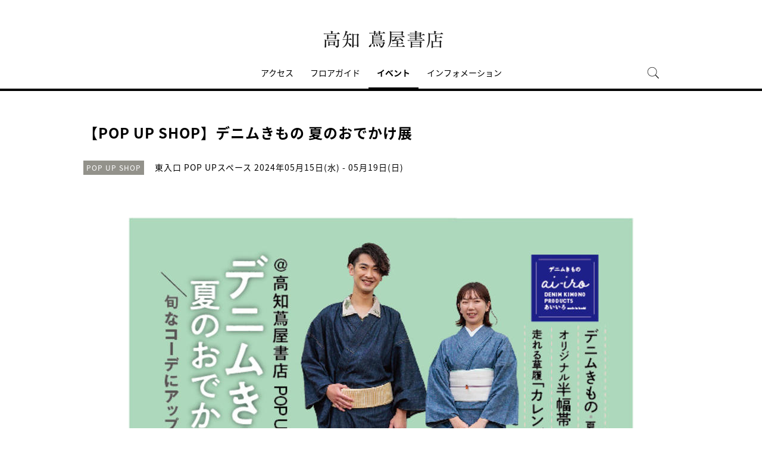

--- FILE ---
content_type: text/html;charset=utf-8
request_url: https://store.tsite.jp/kochi/event/shop/40350-1749270507.html
body_size: 8288
content:
<html>

<head>
    <meta charset="UTF-8">
    <meta http-equiv="X-UA-Compatible" content="IE=edge">
    <title>【POP UP SHOP】デニムきもの 夏のおでかけ展 | イベント | 高知 蔦屋書店 | 蔦屋書店を中核とした生活提案型商業施設</title>
    <meta name="description" content="&nbsp;  デニムきもの-ai-iro-は、「特選呉服いしはら」&times;「じぃんず工房大方isa」のオリジナル。メイドイン高知のカジュアル着物です。  ブーツやスニーカーと合わせたり、パーカやシャツと重ね着したりと自由な着こなしを楽しんで！  &nbsp;  デニムきもの・夏のカジュアルき">
    <meta name="keywords" content=",高知 蔦屋書店,TSUTAYA">
    <!-- sns -->
    <meta name="twitter:card" content="summary_large_image">
    <meta name="twitter:site" content="@kochi_tbooks">
    <meta name="twitter:creator" content="@kochi_tbooks">
    <meta property="og:title" content="【POP UP SHOP】デニムきもの 夏のおでかけ展 | 高知 蔦屋書店">
    <meta property="og:type" content="article">
    <meta property="og:url" content="https://store.tsite.jp/kochi/event/shop/40350-1749270507.html">
    <meta property="og:image" content="https://store.tsite.jp/article_img/kochi/2024/1715071315584/slider/!cid_AA55F0D9-0102-4CB6-93A9-89428C81DD38.jpg">
    <meta property="og:description" content="">
    <meta property="og:locale" content="ja_JP">
    <meta property="og:site_name" content="高知 蔦屋書店">
    <!-- Format -->
    <!-- format -->
<meta name="viewport" content="width=device-width,maximum-scale=1,user-scalable=yes">
<meta name="format-detection" content="telephone=no">

    <!-- Head JS -->
    <script type="text/javascript" src="/static_contents/site/tsite/js/jquery-3.4.1.min.js"></script>
<script type="text/javascript" src="/static_contents/site/tsite/js/slick/slick.min.js"></script>
<script type="text/javascript" src="/static_contents/site/tsite/js/cfl_calendar/cfl_calendar.js"></script>
<link rel="stylesheet" href="/static_contents/site/tsite/js/slick/slick.css" type="text/css">
<link rel="stylesheet" href="/static_contents/site/tsite/js/slick/slick-theme.css" type="text/css">
<link rel="stylesheet" href="/static_contents/site/tsite/js/cfl_calendar/cfl_calendar.css" type="text/css">

    <script type="text/javascript" charset="utf-8">
        //スライダーの設定
        $(document).ready(function() {
            if ($('.main-slider li').length > 1) {
                $('.main-slider').slick({
                    infinite: true,
                    centerMode: true,
                    centerPadding: '0px',
                    slidesToShow: 1,
                    slidesToScroll: 1,
                    autoplay: true,
                    arrows: true,
                    dots: true,
                    autoplaySpeed: 3000,
                    responsive: [{
                        breakpoint: 769,
                        settings: {
                            slidesToShow: 1,
                            slidesToScroll: 1,
                        }
                    }]
                });
            } 
        });
    </script>

    <!-- JS Custom Include -->
    <script type="text/javascript">
    var show_search = 0;
    $(function() {
        //モバイル表示かどうかを判定
        var checkDispMobile = function() {
            if ($(window).width() > 768) {
                return false;
            } else {
                return true;
            }
        };
        //初期値を取得
        $.isDispMobile = checkDispMobile();

        //ウィンドウリサイズイベント
        $(window).resize(function() {
            var oldDispMobile = $.isDispMobile;
            $.isDispMobile = checkDispMobile();
            //モバイルとPCの表示が切り替わったら
            if (oldDispMobile != $.isDispMobile) {
                //モバイル表示切り替えイベントを発生させる
                $(window).trigger('changedispmobile');
            }
        });
        $(document).ready(function(){
            function matchFunction(){
                // ③windowサイズを変更して、768px以下になったら発火するイベント
                window.location = window.location;

                if(window.matchMedia("(min-width:768px)").matches){
                    // ④windowサイズを変更して、769px以上になったら発火するイベント
                    window.location = window.location;
                }
            }
            window.matchMedia("(max-width:768px)").addListener(matchFunction);
        });

        //検索処理
        $.search = function(word) {
            if (word !== undefined && word !== '') {
                //window.location.href = './search.html?q=%7B"key":"' + word + '"%7D';
                $("#head_search_form").submit();
                // window.location.href = './?input_search_word=' + word;
            }
        }

        //検索ボタンクリックイベント
        $('#head_menu_search').on('click', function(e) {
            //alert();
            $('#head_search_box').fadeIn(100);
            $('#head_search_box #head_search_input').focus();

            setTimeout(function() {
                show_search = 1;
            }, 100);

        });

        //検索inputクリックイベント
        $('.gnav_search ').on('click', function(e) {
            //以降のイベントを中断
            e.preventDefault();
            e.stopImmediatePropagation();
        });

        //検索inputキー押下イベント
        $('#head_search_box #head_search_input').on('keypress', function(e) {
            if (e.which == 13) {
                $.search($('#head_search_box #head_search_input').val());
            }
        });

        //検索エリアを閉じるfunction
        var closeSearchArea = function() {
            if (show_search == 1) {
                show_search = 0;
                $('#head_search_box').fadeOut(0);
            }
        };
        //bodyクリックで検索エリアを閉じる
        //
        $('#head_search_close').on('click', function(e) {
            closeSearchArea();
        });
        //$('body').on('click', closeSearchArea);
        //モバイル表示の切り替え
        $(window).on('changedispmobile', function() {
            //検索エリアを閉じる
            closeSearchArea();
            //ついてきている上部メニューを再計算
            $('.gnav_menu_bt .bt_menu').css('position', '');
            $('.gnav_menu_bt .bt_onlineshop').css('position', '');
            $('.gnav_menu').css('position', '');
            $(window).trigger('scroll');
        });

        //検索処理
        $.searchsp = function(word) {
            if (word !== undefined && word !== '') {
                //window.location.href = './search.html?q=%7B"key":"' + word + '"%7D';
                $("#head_search_form_sp").submit();
                // window.location.href = './?input_search_word=' + word;
            }
        }

        //検索inputキー押下イベント
        $('.gnav_search_box input').on('keypress', function(e) {
            if (e.which == 13) {
                $.searchsp($('.gnav_search_box #head_search_input_sp').val());
            }
        });
        $('#search_btn_sp').on('click', function(e) {
            $.searchsp($('.gnav_search_box #head_search_input_sp').val());
        });


        //メニューが上部についてくる処理
        /*$(window).on('scroll', function() {
            if ($.isDispMobile) {
                var menuBody = $('#main_menu_body');
                //メニューが非表示だったら
                if (menuBody.css('visibility') == 'hidden') {
                    if ($(window).scrollTop() > $('.gnav_menu_bt').offset().top) {
                        $('.gnav_menu_bt .bt_menu').css('position', 'fixed');
                        $('.gnav_menu_bt .bt_onlineshop').css('position', 'fixed');
                    } else {
                        $('.gnav_menu_bt .bt_menu').css('position', '');
                        $('.gnav_menu_bt .bt_onlineshop').css('position', '');
                    }
                }
            } else {
                if ($(window).scrollTop() > $('#main_menu_body').offset().top) {
                    $('header').css('position', 'fixed');
                    $('#head_search_box').css('top', '57px');
                } else {
                    $('header').css('position', '');
                    $('#head_search_box').css('top', '149px');
                }
            }
        });*/

        //メニューを開く前のスクロール位置保持用
        var beforeShowMenuScroll = 0;
        //メニューエリアを閉じるfunction
        var closeMenuArea = function() {
            //スクロール位置をメニュー表示前の状態に戻す
            $(window).scrollTop(beforeShowMenuScroll);
            //非表示にする
            var menuBody = $('header.hide_pc #main_menu_body, header.hide_pc #main_menu_body_online');
            menuBody.css('visibility', '');
            menuBody.css('transition', '');
            menuBody.css('top', '-40px');
            //スクロールの位置によってメニューボタンのpositionを決める
            if ($(window).scrollTop() > $('.gnav_menu_bt').offset().top) {
                $('.gnav_menu_bt .bt_menu').css('position', '');
                $('.gnav_menu_bt .bt_onlineshop').css('position', '');
            } else {
                $('.gnav_menu_bt .bt_menu').css('position', '');
                $('.gnav_menu_bt .bt_onlineshop').css('position', '');
            }
        }
        //メニューボタンクリックでメニューの表示切り替え
        $('.gnav_menu_bt .bt_menu').on('click', function() {
            var menuBody = $('header.hide_pc #main_menu_body');
            //メニューが非表示だったら
            if (menuBody.css('visibility') == 'hidden') {
                //メニューエリアを閉じる
                closeMenuArea();
                //スクロール位置を保持
                beforeShowMenuScroll = $(window).scrollTop();
                //表示する
                menuBody.css('visibility', 'visible');
                menuBody.css('transition', '0.5s');
                menuBody.css('top', '0px');
                $('#main_menu_body li')
                    .css({
                        left: '0px',
                        opacity: 1
                    })
                    .each(function(i) {
                        $(this).delay(20 * i)
                            .animate({
                                left: '0',
                                opacity: 1
                            }, 50);
                    });
                //メニューボタンを上部に固定する
                $('.gnav_menu_bt .bt_menu').css('position', 'fixed');
                $('.gnav_menu_bt .bt_onlineshop').css('position', 'fixed');
            } else {
                //メニューエリアを閉じる
                closeMenuArea();
            }
        });
        // SHOPPINGボタンクリックでメニューの表示切り替え
        $('.gnav_menu_bt .bt_onlineshop').on('click', function() {
            var menuBody = $('header.hide_pc #main_menu_body_online');
            //メニューが非表示だったら
            if (menuBody.css('visibility') == 'hidden') {
                //メニューエリアを閉じる
                closeMenuArea();
                //スクロール位置を保持
                beforeShowMenuScroll = $(window).scrollTop();
                //表示する
                menuBody.css('visibility', 'visible');
                menuBody.css('transition', '0.5s');
                menuBody.css('top', '0px');
                $('#main_menu_body_online li')
                    .css({
                        left: '0px',
                        opacity: 1
                    })
                    .each(function(i) {
                        $(this).delay(20 * i)
                            .animate({
                                left: '0',
                                opacity: 1
                            }, 50);
                    });
                //メニューボタンを上部に固定する
                $('.gnav_menu_bt .bt_menu').css('position', 'fixed');
                $('.gnav_menu_bt .bt_onlineshop').css('position', 'fixed');
            } else {
                //メニューエリアを閉じる
                closeMenuArea();
            }
        });

        //CLOSEボタンクリック
        $('.gnav_close a').on('click', function() {
            //メニューエリアを閉じる
            closeMenuArea();
        });

        //TOPボタンの表示切り替え
        $(window).on('scroll', function() {
            var bt = $('#bt_to_top');
            if ($(window).scrollTop() > 880) {
                if (bt.css('display') == 'none') {
                    bt.fadeIn('slow');
                }
            } else {
                if (bt.css('display') == 'block') {
                    $('#bt_to_top').fadeOut('slow');
                }
            }
        });
        //TOPに戻るボタンクリック
        $('#bt_to_top').on('click', function() {
            $('html,body').animate({
                scrollTop: 0
            }, 'slow');
        });
        
        //PCヘッダースクロールでクラス名付与
        $(function() {
          var $win = $(window),
              $main = $('main'),
              $pc_header = $('header.hide_sp'),
              headerHeight = $pc_header.outerHeight(),
              animationClass = 'is-animation';
              $main.css('display', 'block');
              $main.css('padding-top', headerHeight + 'px' );
          $win.on('load scroll', function() {
            var value = $(this).scrollTop();
            if ( value > 100 ) {
              $pc_header.addClass(animationClass);
            } else {
              $pc_header.removeClass(animationClass);
              $main.css('padding-top', headerHeight + 'px' );
            }
          });
        });
        
        
        //SPヘッダースクロールでメニュー出し入れ
        if ($.isDispMobile) {
            $(function() {
              var $win = $(window),
                  $sp_header = $('header.hide_pc'),
                  $main = $('main'),
                  headerHeight = $sp_header.outerHeight(),
                  startPos = 0; 
                  $sp_header.css('top', '0');
                  $main.css('padding-top', headerHeight + 'px' );

                $win.on('load scroll', function() {
                      //スクロールする値を取得
                      var value = $(this).scrollTop();
                      headerHeight = $sp_header.outerHeight();
                      if ( value > startPos && value > headerHeight ) {
                          $sp_header.css('top', '-' + headerHeight + 'px');
                          $sp_header.css('position', 'fixed');
                      } else {
                        $sp_header.css('top', '0');
                      if ($.isDispMobile) {
                        $main.css('padding-top', headerHeight + 'px' );
                      }
                    }
                    startPos = value;
              });
            });
        };

        
        //初期表示計算のためにスクロールイベントを強制的に発生させる
        //$(window).trigger('scroll');

        //グローバルメニューカレント設定
        $(function() {
            var dir = location.href.split('/');
            if (dir && dir[4]) {
                $('#gm_' + dir[4]).addClass("current_menu");
                if (dir[4] == 'faq') {
                    $('#gm_contact').addClass("current_menu");
                }
            }
        });
        

    
    });

</script>

    <!-- STYLE Custom Include -->
    <link rel="stylesheet" href="/static_contents/site/tsite/css/index.css?time=20231207" type="text/css">

        <link rel="stylesheet" href="/static_contents/site/tsite/kochi/css/custom.css?time=0926" type="text/css">
 
    <link rel="stylesheet" href="/static_contents/site/tsite/css/article_detail.css?time=20211219" type="text/css">
<script src="/static_contents/site/tsite/js/ofi.min.js"></script>
<script>
$(function() {
    objectFitImages('.ts-article-goods-image img');
});
</script>
 
    
<!-- Google tag (gtag.js) -->
<script async src="https://www.googletagmanager.com/gtag/js?id=G-QE77GL9RJJ"></script>
<script>
  window.dataLayer = window.dataLayer || [];
  function gtag(){dataLayer.push(arguments);}
  gtag('js', new Date());

  var elmCDM = {page_location: decodeURIComponent(location.href),
                
                'login_status': '未ログイン'};
  var elmCDMPlus = JSON.parse(JSON.stringify(elmCDM));;
  elmCDMPlus.ecsite_or_storesite = '店舗サイト'; //カスタムディメンジョン追加
  gtag('config', 'G-QE77GL9RJJ', elmCDMPlus);//store.tsite.jpの全て
  gtag('config', 'G-M13LBFBL8F', elmCDM); 
</script>

<!-- CCC 広告用 GTM START -->
<!-- Google Tag Manager -->
<script>(function(w,d,s,l,i){w[l]=w[l]||[];w[l].push({'gtm.start':
new Date().getTime(),event:'gtm.js'});var f=d.getElementsByTagName(s)[0],
j=d.createElement(s),dl=l!='dataLayer'?'&l='+l:'';j.async=true;j.src=
'https://www.googletagmanager.com/gtm.js?id='+i+dl;f.parentNode.insertBefore(j,f);
})(window,document,'script','dataLayer','GTM-WKLKCL2');</script>
<!-- End Google Tag Manager -->

<!-- Google Tag Manager (noscript) -->
<noscript><iframe src="https://www.googletagmanager.com/ns.html?id=GTM-WKLKCL2"
height="0" width="0" style="display:none;visibility:hidden"></iframe></noscript>
<!-- End Google Tag Manager (noscript) -->
<!-- CCC 広告用 GTM END -->




<script>
  gtag('config', 'G-NH8QEMF627');
</script>


    <link href="https://use.fontawesome.com/releases/v5.0.6/css/all.css" rel="stylesheet">

    <style>
        .slick-list {
            overflow: hidden;
        }
        img {
            max-width: 100%;
        }
		.detail_slider {
			opacity: 1;
		}
        /*share_btn ここから*/
        .commonShare {
            margin-top: 50px;
        }
        .commonShare__ttl {
            font-size: 17px;
            font-family: "proxima-nova",sans-serif;
            font-weight: 600;
            text-align: center;
            color: #000;
            margin: 17px 0;
        }
        .commonShare__list {
            display: -webkit-box;
            display: -moz-box;
            display: -webkit-flex;
            display: -ms-flexbox;
            display: box;
            display: flex;
            -webkit-box-pack: center;
            -moz-box-pack: center;
            -o-box-pack: center;
            -ms-flex-pack: center;
            -webkit-justify-content: center;
            justify-content: center;
            /*margin-top: 34px;*/
        }
        .commonShare__item {
            width: 40px;
            margin: 0 15px;
        }
        /*share_btn ここまで*/
        @media screen and (max-width: 768px) {
            main header .date .place {
                display: block;
                margin-bottom: -8px;
            }
            main header .date {
                line-height: 32px;
            }
            main header {
                margin: 0 0 10px;
            }
        }
    </style>
</head>

<body>
    <header class="hide_sp">
    <div class="inner_box">
	</div>
    <h1>
        <a class="logo" title="高知 蔦屋書店 T-SITE" href="/kochi/">
            <img src="/static_contents/site/tsite/kochi/img/logo.png" alt="高知 蔦屋書店 蔦屋書店">
        </a>
    </h1>

    <div class="gnav_menu_bt">
        <div class="bt_menu" style="width:100%;"></div>
        <!--<a href="https://store.tsite.jp/" target="_blank">
            <div class="bt_onlineshop"></div>
        </a>-->
    </div>
    <nav id="main_menu_body">
        <div class="gnav_menu">
            <div class="inner_gnav_menu">
                <ul class="main_menu">
                    <li id="gm_access" class="menu_access"><a href="/kochi/access/">アクセス</a></li>
                    <li id="gm_floor" class="menu_floor_guide sub_menu"><a href="/kochi/floor/">フロアガイド</a>
                        <ul style="">
                            <li class="menu_shop_list"><a href="/kochi/floor/1f.html">1F</a></li>
                            <li class="menu_shop_list"><a href="/kochi/floor/2f.html">2F</a></li>
                            <li class="menu_shop_list"><a href="/kochi/floor/3f.html">3F</a></li>
                            <li class="menu_shop_list"><a href="/kochi/floor/shop/">ショップリスト</a></li>
                        </ul>
                    </li>
                    <li id="gm_event" class="menu_event"><a href="/kochi/event/">イベント</a></li>
                    <li id="gm_news" class="menu_event"><a href="/kochi/news/">インフォメーション</a></li>
                    <!--<li id="gm_recruit" class="menu_news"><a href="https://job.tsite.jp/pr/kochi/" target="_blank">採用情報</a></li>
                    <li id="gm_onlineshop" class="menu_onlineshop"><a href="https://shopping.geocities.jp/kochi-tsutayabooks/" target="_blank">オンラインショップ</a></li>-->
                    <li id="head_menu_search" class="menu_search hide_sp">
                        <img src="/static_contents/site/tsite/img/icon/search.png" onmouseover="this.src='/static_contents/site/tsite/img/icon/search.png'" onmouseout="this.src='/static_contents/site/tsite/img/icon/search.png'">
                    </li>
                    <li>
                        <div class="gnav_close">
                            <a href="javascript:void(0);"><img src="/static_contents/site/tsite/img/icon/menu_close.png"></a>
                        </div>
                    </li>
                </ul>

            </div>
        </div>
    </nav>
    <form action="/kochi/ts-search/" method="GET" id="head_search_form">
        <div id="head_search_box">
            <div class="inner">
                <input type="text" id="head_search_input" name="input_search_word" value="" placeholder="何をお探しでしょうか？">
				<p id="head_search_close"><img src="/static_contents/site/portal-ec/img/icon/cancel_bk.png"></p>            
                <input class="search_button" type="submit" value=""/>
                <input type="hidden" name="input_first_search" value="1"/>
                <input type="hidden" name="input_order" value="new"/>
            </div>
        </div>
        <div class="gnav_close"><a href="javascript:void(0);">×CLOSE</a></div>
    </form>

</header>

<header class="hide_pc">
    <div class="no_inner_box">
	</div>
    <h1>
        <a class="logo" title="高知 蔦屋書店 T-SITE" href="/kochi/">
            <img src="/static_contents/site/tsite/kochi/img/logo.png" alt="高知 蔦屋書店 蔦屋書店">
        </a>
    </h1>
    <div class="gnav_search hide_pc">
        <form action="/kochi/ts-search/" method="GET" id="head_search_form_sp">
            <div class="gnav_search_box">
                <input type="text" name="input_search_word" id="head_search_input_sp" />
                <a href="javascript:void(0);" id="search_btn_sp"></a>
                <input type="hidden" name="input_first_search" value="1"/>
                <input type="hidden" name="input_order" value="new"/>
            </div>
        </form>
    </div>

    <div class="gnav_menu_bt">
        <div class="bt_menu" style="width:100%;"></div>
        <!--<a href="https://store.tsite.jp/" target="_blank">
            <div class="bt_onlineshop"></div>
        </a>-->
    </div>
    <nav id="main_menu_body">
        <div class="gnav_menu">
            <div class="inner_gnav_menu">
                <ul class="main_menu">
                    <li id="gm_access" class="menu_access"><a href="/kochi/access/">アクセス</a></li>
                    <li id="gm_floor" class="menu_floor_guide sub_menu"><a href="/kochi/floor/">フロアガイド</a>
                        <ul style="">
                            <li class="menu_shop_list"><a href="/kochi/floor/1f.html">1F</a></li>
                            <li class="menu_shop_list"><a href="/kochi/floor/2f.html">2F</a></li>
                            <li class="menu_shop_list"><a href="/kochi/floor/3f.html">3F</a></li>
                            <li class="menu_shop_list"><a href="/kochi/floor/shop/">ショップリスト</a></li>
                        </ul>
                    </li>
                    <li id="gm_event" class="menu_event"><a href="/kochi/event/">イベント</a></li>
                    <li id="gm_news" class="menu_event"><a href="/kochi/news/">インフォメーション</a></li>
                    <!--<li id="gm_recruit" class="menu_news"><a href="https://job.tsite.jp/pr/kochi/" target="_blank">採用情報</a></li>
                    <li id="gm_onlineshop" class="menu_onlineshop"><a href="https://shopping.geocities.jp/kochi-tsutayabooks/" target="_blank">オンラインショップ</a></li>-->
                    <li id="gm_news" class="menu_event"><a href="/">蔦屋書店ポータル</a></li>
                    <!--<li id="" class="menu_language menu_english"><a href="/kochi/english/">ENGLISH</a></li>
                    <li id="" class="menu_language"><a href="/kochi/chinese/">中文</a></li>-->

                    <li class="sp_sns_menu hide_pc">

                        <a href="https://www.facebook.com/kochitsutayabooks/" target="_blank" style="padding-right: 9px;padding-left: 32px;">
                            <img src="/static_contents/site/tsite/img/icon/menu_facebook.png">
                        </a>
                        <a href="https://www.instagram.com/kochi_tsutayabooks/" target="_blank" style="padding-right: 10px;">
                            <img src="/static_contents/site/tsite/img/icon/menu_Instagram.png">
                        </a>
                        <a href="https://twitter.com/kochi_tbooks" target="_blank" style="padding-right: 10px;">
                            <img src="/static_contents/site/tsite/img/icon/menu_Twitter.png">
                        </a>
                    </li>
                    <li>
                        <div class="gnav_close">
                            <a href="javascript:void(0);"><img src="/static_contents/site/tsite/img/icon/menu_close.png"></a>
                        </div>
                    </li>
                </ul>

            </div>
        </div>
    </nav>
    <form action="/kochi/ts-search/" method="GET" id="head_search_form">
        <div id="head_search_box">
            <div class="inner">
                <input type="text" id="head_search_input" name="input_search_word" value="" placeholder="何をお探しでしょうか？">
				<p id="head_search_close"><img src="/static_contents/site/portal-ec/img/icon/cancel_bk.png"></p>            
                <input class="search_button" type="submit" value=""/>
                <input type="hidden" name="input_first_search" value="1"/>
                <input type="hidden" name="input_order" value="new"/>
            </div>
        </div>
        <div class="gnav_close"><a href="javascript:void(0);">×CLOSE</a></div>
    </form>

</header>

<a href="#"><div id="bt_to_top"></div></a>

    <main>
        <section class="blk">

            <div class="inner">
                <article>
                     
                    <header>
                        <h2 class="article_h">【POP UP SHOP】デニムきもの 夏のおでかけ展</h2>
                        <div class="genre"><span class="inner_genre">POP UP SHOP</span></div>
                        <div class="date">
                            <span class="place">東入口 POP UPスペース</span>  2024年05月15日(水) -   05月19日(日)
                        </div>
                    </header>

                    
                    <section class="slider detail_slider">
                        <ul class="main-slider">
                            
                            <li class="cf">
                                <img src="/static_contents/site/tsite/img/slider/trance.png" style="background-image: url('/article_img/kochi/2024/1715071315584/slider/!cid_AA55F0D9-0102-4CB6-93A9-89428C81DD38_1000x750.jpg'); background-size: contain; width: 100%; height: 100%; background-repeat: no-repeat; background-position: center;" oncontextmenu="return false;">
                            </li>
                            
                        </ul>
                    </section>
                    

                    <section>
                        <div class="article">
                             <div>&nbsp;</div>

<div>デニムきもの-ai-iro-は、「特選呉服いしはら」&times;「じぃんず工房大方isa」のオリジナル。メイドイン高知のカジュアル着物です。</div>

<div>ブーツやスニーカーと合わせたり、パーカやシャツと重ね着したりと自由な着こなしを楽しんで！</div>

<div>&nbsp;</div>

<div>デニムきもの・夏のカジュアルきもの・浴衣、オリジナル半幅帯・便利な長じゅばん「き楽っく」。走れる草履「カレンブロッソ」・日傘・かごバッグ etc&hellip;</div>

<div>&nbsp;</div>

<div>sunao&nbsp;<u><strong><a href="https://www.instagram.com/sunaobag/">@sunaobag</a></strong></u> さんのレザーアイテムや、nicocica&nbsp;<u><strong><a href="https://www.instagram.com/nicocica/">@nicocica</a></strong></u> さんのアクセサリーも！</div>

<div>&nbsp;</div>

<div>着物のお手入れのご相談も承ります。</div>

<div>
<div>シミ抜き・丸洗い・洗い張り経験豊富なプロに何でもお任せください！</div>

<div>&nbsp;</div>

<div><strong>【ホームページ】</strong></div>

<div><strong>■ デニムきもの：<u><a href="https://gofuku-ishihara.com/aiiro/">https://gofuku-ishihara.com/aiiro/</a></u></strong></div>

<div><strong>■ 特選呉服いしはら：<u><a href="https://gofuku-ishihara.com/">https://gofuku-ishihara.com/</a></u></strong></div>

<div><strong>■ じぃんず工房大方isa：<u><a href="https://www.isa-kuroshio.com/">https://www.isa-kuroshio.com/</a></u></strong></div>

<div>&nbsp;</div>
</div>

                            <div class="event_info">
                                <ul>
                                    
                                    <li>
                                        <span class="name">日程</span>
                                        <span class="value">2024年5月15日(水)〜5月19日(日)</span>
                                    </li>
                                    
                                    <li>
                                        <span class="name">時間</span>
                                        <span class="value">11:00～19:00</span>
                                    </li>
                                    
                                    <li>
                                        <span class="name">場所</span>
                                        <span class="value">東入口 POP UPスペース</span>
                                    </li>
                                    
                                </ul>
                            </div>
                        </div>
                    </section>
                    
                </article>

                

                <section>
                    <div class="event_mail">
                        <a href="https://mail.real.tsite.jp/mypage/regist/bRsbbRbRTbgTs32F3" class="icon_mail" onclick="_sc.clickEvent('event_mailMagazine','event77');">
                            <img src="/static_contents/site/tsite/img/icon/icon_mail.png" alt="mail">
                        </a>
                        <p class="tips">メールマガジンで、イベント<b>·</b>フェア情報をいち早くお届けしています。ぜひご購読ください。</p>
                        <a class="link" href="https://mail.real.tsite.jp/mypage/regist/bRsbbRbRTbgTs32F3" target="_blank" onclick="_sc.clickEvent('event_mailMagazine','event77');">メルマガ登録はこちら</a>
                    </div>
                </section>

                <!-- share_btn　ここから -->
            <div class="commonShare">
                <p class="commonShare__ttl">SHARE</p>
                <div class="commonShare__list">
                    <div class="commonShare__item">
                        <a class="commonShare__a mShare" href="http://www.facebook.com/share.php?u=https://store.tsite.jp/kochi/event/shop/40350-1749270507.html" rel="nofollow noopener" target="_blank">
                            <div class="commonShare__icon">
                                <img src="/static_contents/site/tsite/img/icon/icon_share_fb_20230922.svg">
                            </div>
                        </a>
                    </div>
                    <div class="commonShare__item">
                        <a class="commonShare__a mShare" href="https://twitter.com/intent/tweet?text=【POP UP SHOP】デニムきもの 夏のおでかけ展&url=https://store.tsite.jp/kochi/event/shop/40350-1749270507.html" rel="nofollow noopener" target="_blank">
                            <div class="commonShare__icon">
                                <img src="/static_contents/site/tsite/img/icon/icon_share_x_20230922.svg">
                            </div>
                        </a>
                        <script async src="https://platform.twitter.com/widgets.js" charset="utf-8"></script>
                    </div>
                </div>
            </div>
            <!-- share_btn　ここまで -->

            <a class="button_more" style="margin-top: 60px;" href="/kochi/event/">一覧に戻る</a>

              <!-- イベントレポートのブログリスト表示 -->
              
              
              

              <!-- メイン共通カテゴリが同じイベントリスト表示 -->
              
              
              <h2><span>RELATED EVENT</span></h2>
              <div class="grid_4">
              <ul class="spflex_col2 eventlist">
              
              <li>
              <a href="/kochi/event/shop/52276-1305530116.html">
	<div class="thumbnail">
		<img src="/static_contents/site/tsite/img/pixel.gif" class="thumb" style="background-image: url('/article_img/kochi/2026/1768536162324/slider/蔦屋おはなし会_特別編_310.jpg')">
		
		<span class="new_label">NEW</span>
		
	</div>
	<div class="info">
		
		<div class="genre">3階｜無料｜予約不要</div>
		<div class="date"> 2026. 01.22(木)</div>
		
		
		
		<div class="title">高知市こども劇場さんによる『わらべうたであそぼう！』</div>
	</div>
</a>

              </li>
              
              <li>
              <a href="/kochi/event/shop/52114-1743030107.html">
	<div class="thumbnail">
		<img src="/static_contents/site/tsite/img/pixel.gif" class="thumb" style="background-image: url('/article_img/kochi/2026/1767775163792/slider/0116_310.jpg')">
		
		
		
	</div>
	<div class="info">
		
		<div class="genre">1階</div>
		<div class="date"> 2026.01.16(金) -  01.22(木)</div>
		
		
		
		<div class="title">コメ兵の期間限定 買取イベント</div>
	</div>
</a>

              </li>
              
              <li>
              <a href="/kochi/event/shop/52275-1301430116.html">
	<div class="thumbnail">
		<img src="/static_contents/site/tsite/img/pixel.gif" class="thumb" style="background-image: url('/article_img/kochi/2026/1768535761289/slider/蔦屋おはなし会_2026.1.19-23_310.jpg')">
		
		<span class="new_label">NEW</span>
		
	</div>
	<div class="info">
		
		<div class="genre">3階｜無料｜予約不要</div>
		<div class="date"> 2026.01.19(月) -  01.23(金)</div>
		
		
		
		<div class="title">蔦屋おはなし会〜親子で絵本に触れる機会をつくりませんか？〜</div>
	</div>
</a>

              </li>
              
              <li>
              <a href="/kochi/event/shop/51945-0851361225.html">
	<div class="thumbnail">
		<img src="/static_contents/site/tsite/img/pixel.gif" class="thumb" style="background-image: url('/article_img/kochi/2025/1766620221146/slider/キッズダンス02_310.JPG')">
		
		
		
	</div>
	<div class="info">
		
		<div class="genre">Kids Park CHUCHU｜予約不要</div>
		<div class="date"> 2026. 01.23(金)</div>
		
		
		
		<div class="title">キッズダンス</div>
	</div>
</a>

              </li>
              
              </ul>
              </div>
              
              
            </div>
        </section>
		<!--他店舗情報-->
		<div class="cf"></div>
	<!--SNS・フッター-->
	</main>
	   <footer>
    <div class="footer_menu">
        <div class="inner_footer_menu">
            <div class="share_menu">
                <ul>
                    <li class="menu_facebook">
                        <a href="https://www.facebook.com/kochitsutayabooks/" target="_blank">
                            <img src="/static_contents/site/tsite/img/icon/facebook.png?date=20221102" onmouseover="this.src='/static_contents/site/tsite/img/icon/facebook_ah.png?date=20221102'" onmouseout="this.src='/static_contents/site/tsite/img/icon/facebook.png?date=20221102'">
                        </a>
                    </li>
                    <li class="menu_instagram">
                        <a href="https://www.instagram.com/kochi_tsutayabooks/" target="_blank">
                            <img src="/static_contents/site/tsite/img/icon/instagram.png?date=20221102" onmouseover="this.src='/static_contents/site/tsite/img/icon/instagram_ah.png?date=20221102'" onmouseout="this.src='/static_contents/site/tsite/img/icon/instagram.png?date=20221102'">
                        </a>
                    </li>
                    <li class="menu_twitter">
                        <a href="https://twitter.com/kochi_tbooks" target="_blank">
                            <img src="/static_contents/site/tsite/img/icon/icon_x_20_20.png" onmouseover="this.src='/static_contents/site/tsite/img/icon/icon_x_20_20_ah.png'" onmouseout="this.src='/static_contents/site/tsite/img/icon/icon_x_20_20.png'">
                        </a>
                    </li>
                </ul>
            </div>
            <div class="menu_info">
                <ul>
                    <li><a href="/kochi/contact/">お問合わせ</a></li>
                    <li><a href="/kochi/sitemap/">サイトマップ</a></li>
                    <li><a href="/kochi/sitepolicy/">このサイトについて</a></li>
                    <li><a href="/kochi/privacy/" target="_blank">個人情報保護方針</a></li>
                    <li><a href="/">蔦屋書店ポータル</a></li>
					<li><a href="/portal/storelist/">全国の蔦屋書店 一覧</a></li>
                </ul>
            </div>
            <div class="menu_copyright">©Culture Convenience Club Co.,Ltd.</div>
        </div>
    </div>
</footer>
 
	
</body>

</html>
